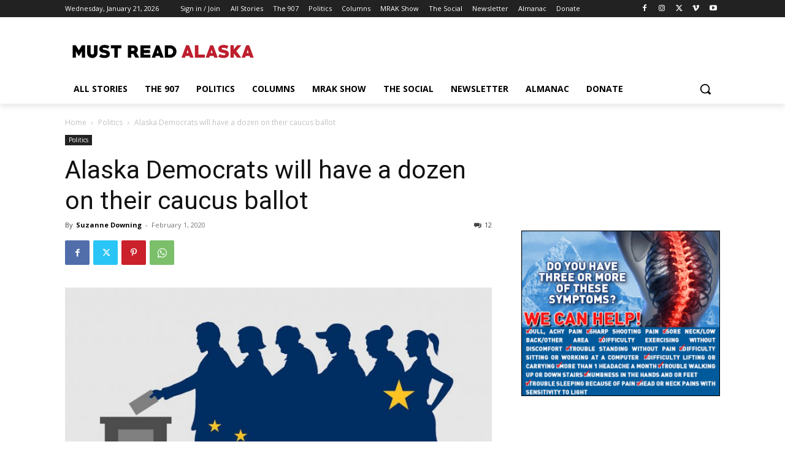

--- FILE ---
content_type: text/html; charset=UTF-8
request_url: https://mustreadalaska.com/?givewp-route=donation-form-view&form-id=116293&locale=en_US
body_size: 7579
content:
	<style type="text/css">
	img.wp-smiley,
	img.emoji {
		display: inline !important;
		border: none !important;
		box-shadow: none !important;
		height: 1em !important;
		width: 1em !important;
		margin: 0 0.07em !important;
		vertical-align: -0.1em !important;
		background: none !important;
		padding: 0 !important;
	}
	</style>
	<link rel='stylesheet' id='givewp-campaign-blocks-fonts-css' href='https://fonts.googleapis.com/css2?family=Inter%3Awght%40400%3B500%3B600%3B700&#038;display=swap&#038;ver=6.9' type='text/css' media='all' />
<link rel='stylesheet' id='givewp-design-system-foundation-css' href='https://mustreadalaska.com/wp-content/plugins/give/build/assets/dist/css/design-system/foundation.css?ver=1.2.0' type='text/css' media='all' />
<link rel='stylesheet' id='givewp-base-form-styles-css' href='https://mustreadalaska.com/wp-content/plugins/give/build/baseFormDesignCss.css?ver=6.9' type='text/css' media='all' />
<style id='givewp-base-form-styles-inline-css' type='text/css'>
:root {
            --givewp-primary-color:#69b86b;
            --givewp-secondary-color:#f49420;
            }
/*# sourceURL=givewp-base-form-styles-inline-css */
</style>
<link rel='stylesheet' id='givewp-donation-form-registrars-css' href='https://mustreadalaska.com/wp-content/plugins/give/build/donationFormRegistrars.css?ver=4.13.2' type='text/css' media='all' />
<link rel='stylesheet' id='givewp-form-design-classic-css' href='https://mustreadalaska.com/wp-content/plugins/give/build/classicFormDesignCss.css?ver=6.9' type='text/css' media='all' />
<script type="text/javascript" src="https://mustreadalaska.com/wp-includes/js/dist/vendor/react.min.js?ver=18.3.1.1" id="react-js"></script>
<script type="text/javascript" src="https://mustreadalaska.com/wp-includes/js/dist/vendor/react-dom.min.js?ver=18.3.1.1" id="react-dom-js"></script>
<script type="text/javascript" src="https://mustreadalaska.com/wp-includes/js/dist/vendor/react-jsx-runtime.min.js?ver=18.3.1" id="react-jsx-runtime-js"></script>
<script type="text/javascript" src="https://mustreadalaska.com/wp-includes/js/dist/dom-ready.min.js?ver=f77871ff7694fffea381" id="wp-dom-ready-js"></script>
<script type="text/javascript" src="https://mustreadalaska.com/wp-includes/js/dist/hooks.min.js?ver=dd5603f07f9220ed27f1" id="wp-hooks-js"></script>
<script type="text/javascript" src="https://mustreadalaska.com/wp-includes/js/dist/i18n.min.js?ver=c26c3dc7bed366793375" id="wp-i18n-js"></script>
<script type="text/javascript" id="wp-i18n-js-after">
/* <![CDATA[ */
wp.i18n.setLocaleData( { 'text direction\u0004ltr': [ 'ltr' ] } );
//# sourceURL=wp-i18n-js-after
/* ]]> */
</script>
<script type="text/javascript" src="https://mustreadalaska.com/wp-includes/js/dist/a11y.min.js?ver=cb460b4676c94bd228ed" id="wp-a11y-js"></script>
<script type="text/javascript" src="https://mustreadalaska.com/wp-includes/js/dist/deprecated.min.js?ver=e1f84915c5e8ae38964c" id="wp-deprecated-js"></script>
<script type="text/javascript" src="https://mustreadalaska.com/wp-includes/js/dist/dom.min.js?ver=26edef3be6483da3de2e" id="wp-dom-js"></script>
<script type="text/javascript" src="https://mustreadalaska.com/wp-includes/js/dist/escape-html.min.js?ver=6561a406d2d232a6fbd2" id="wp-escape-html-js"></script>
<script type="text/javascript" src="https://mustreadalaska.com/wp-includes/js/dist/element.min.js?ver=6a582b0c827fa25df3dd" id="wp-element-js"></script>
<script type="text/javascript" src="https://mustreadalaska.com/wp-includes/js/dist/is-shallow-equal.min.js?ver=e0f9f1d78d83f5196979" id="wp-is-shallow-equal-js"></script>
<script type="text/javascript" src="https://mustreadalaska.com/wp-includes/js/dist/keycodes.min.js?ver=34c8fb5e7a594a1c8037" id="wp-keycodes-js"></script>
<script type="text/javascript" src="https://mustreadalaska.com/wp-includes/js/dist/priority-queue.min.js?ver=2d59d091223ee9a33838" id="wp-priority-queue-js"></script>
<script type="text/javascript" src="https://mustreadalaska.com/wp-includes/js/dist/compose.min.js?ver=7a9b375d8c19cf9d3d9b" id="wp-compose-js"></script>
<script type="text/javascript" src="https://mustreadalaska.com/wp-includes/js/dist/vendor/moment.min.js?ver=2.30.1" id="moment-js"></script>
<script type="text/javascript" id="moment-js-after">
/* <![CDATA[ */
moment.updateLocale( 'en_US', {"months":["January","February","March","April","May","June","July","August","September","October","November","December"],"monthsShort":["Jan","Feb","Mar","Apr","May","Jun","Jul","Aug","Sep","Oct","Nov","Dec"],"weekdays":["Sunday","Monday","Tuesday","Wednesday","Thursday","Friday","Saturday"],"weekdaysShort":["Sun","Mon","Tue","Wed","Thu","Fri","Sat"],"week":{"dow":1},"longDateFormat":{"LT":"g:i a","LTS":null,"L":null,"LL":"F j, Y","LLL":"F j, Y g:i a","LLLL":null}} );
//# sourceURL=moment-js-after
/* ]]> */
</script>
<script type="text/javascript" src="https://mustreadalaska.com/wp-includes/js/dist/date.min.js?ver=795a56839718d3ff7eae" id="wp-date-js"></script>
<script type="text/javascript" id="wp-date-js-after">
/* <![CDATA[ */
wp.date.setSettings( {"l10n":{"locale":"en_US","months":["January","February","March","April","May","June","July","August","September","October","November","December"],"monthsShort":["Jan","Feb","Mar","Apr","May","Jun","Jul","Aug","Sep","Oct","Nov","Dec"],"weekdays":["Sunday","Monday","Tuesday","Wednesday","Thursday","Friday","Saturday"],"weekdaysShort":["Sun","Mon","Tue","Wed","Thu","Fri","Sat"],"meridiem":{"am":"am","pm":"pm","AM":"AM","PM":"PM"},"relative":{"future":"%s from now","past":"%s ago","s":"a second","ss":"%d seconds","m":"a minute","mm":"%d minutes","h":"an hour","hh":"%d hours","d":"a day","dd":"%d days","M":"a month","MM":"%d months","y":"a year","yy":"%d years"},"startOfWeek":1},"formats":{"time":"g:i a","date":"F j, Y","datetime":"F j, Y g:i a","datetimeAbbreviated":"M j, Y g:i a"},"timezone":{"offset":-9,"offsetFormatted":"-9","string":"","abbr":""}} );
//# sourceURL=wp-date-js-after
/* ]]> */
</script>
<script type="text/javascript" src="https://mustreadalaska.com/wp-includes/js/dist/html-entities.min.js?ver=e8b78b18a162491d5e5f" id="wp-html-entities-js"></script>
<script type="text/javascript" src="https://mustreadalaska.com/wp-includes/js/dist/primitives.min.js?ver=0b5dcc337aa7cbf75570" id="wp-primitives-js"></script>
<script type="text/javascript" src="https://mustreadalaska.com/wp-includes/js/dist/private-apis.min.js?ver=4f465748bda624774139" id="wp-private-apis-js"></script>
<script type="text/javascript" src="https://mustreadalaska.com/wp-includes/js/dist/redux-routine.min.js?ver=8bb92d45458b29590f53" id="wp-redux-routine-js"></script>
<script type="text/javascript" src="https://mustreadalaska.com/wp-includes/js/dist/data.min.js?ver=f940198280891b0b6318" id="wp-data-js"></script>
<script type="text/javascript" id="wp-data-js-after">
/* <![CDATA[ */
( function() {
	var userId = 0;
	var storageKey = "WP_DATA_USER_" + userId;
	wp.data
		.use( wp.data.plugins.persistence, { storageKey: storageKey } );
} )();
//# sourceURL=wp-data-js-after
/* ]]> */
</script>
<script type="text/javascript" src="https://mustreadalaska.com/wp-includes/js/dist/rich-text.min.js?ver=5bdbb44f3039529e3645" id="wp-rich-text-js"></script>
<script type="text/javascript" src="https://mustreadalaska.com/wp-includes/js/dist/warning.min.js?ver=d69bc18c456d01c11d5a" id="wp-warning-js"></script>
<script type="text/javascript" src="https://mustreadalaska.com/wp-includes/js/dist/components.min.js?ver=ad5cb4227f07a3d422ad" id="wp-components-js"></script>
<script type="text/javascript" id="givewp-donation-form-registrars-js-before">
/* <![CDATA[ */
window.givewpDonationFormExports = {"donateUrl":"https:\/\/mustreadalaska.com\/?givewp-route=donate&givewp-route-signature=cce770978b5b0c67a2430861415ef520&givewp-route-signature-id=givewp-donate&givewp-route-signature-expiration=1769123386","validateUrl":"https:\/\/mustreadalaska.com\/?givewp-route=validate&givewp-route-signature=27f4625331e6195f38c40309c2094d56&givewp-route-signature-id=givewp-donation-form-validation&givewp-route-signature-expiration=1769123386","authUrl":"https:\/\/mustreadalaska.com\/?givewp-route=authenticate&givewp-route-signature=74523d80936a5ba1649ce3b22650eada&givewp-route-signature-id=givewp-donation-form-authentication&givewp-route-signature-expiration=1769123386","inlineRedirectRoutes":["donation-confirmation-receipt-view"],"registeredGateways":[{"id":"paypal-commerce","label":"Credit Card","supportsSubscriptions":true,"settings":{"ajaxUrl":"https:\/\/mustreadalaska.com\/wp-admin\/admin-ajax.php","donationFormId":116293,"donationFormNonce":"ca5c7a28ef","sdkOptions":{"intent":"capture","vault":"false","currency":"USD","dataNamespace":"givewp\/paypal-commerce","clientId":"AVCCGUdiIim_dQ9CjIFjAZ9GzALaFBw352XzqwYQeNo_Tbx4QKd6W5wJCMqzdwyAZjEHc_bKkJapdCzr","disableFunding":["credit"],"dataPartnerAttributionId":"GiveWP_SP_PPCPV2","components":"buttons"},"validateUrl":"https:\/\/mustreadalaska.com\/?givewp-route=validate&givewp-route-signature=27f4625331e6195f38c40309c2094d56&givewp-route-signature-id=givewp-donation-form-validation&givewp-route-signature-expiration=1769123386"}}],"form":{"nodeType":"group","type":"form","name":"donation-form","label":null,"nodes":[{"nodeType":"group","type":"section","name":"section-1","nodes":[{"nodeType":"element","type":"paragraph","name":"paragraph-0","visibilityConditions":[],"content":"<p style=\"text-align: center\"><span style=\"background-color: rgb(255, 255, 255); font-family: -apple-system, BlinkMacSystemFont, &quot;Segoe UI&quot;, Roboto, Oxygen, Ubuntu, Cantarell, &quot;Fira Sans&quot;, &quot;Droid Sans&quot;, &quot;Helvetica Neue&quot;, sans-serif;\">A force for good. Donate $100 today.<\/span><\/p>"},{"nodeType":"field","type":"hidden","name":"formId","defaultValue":116293,"scopeCallback":null,"scope":{},"metaKey":null,"readOnly":false,"showInAdmin":false,"showInReceipt":false,"receiptLabel":null,"receiptValueCallback":null,"visibilityConditions":[],"validationRules":{"required":true,"integer":null},"label":null,"emailTag":null}],"visibilityConditions":[],"label":"","description":""},{"nodeType":"group","type":"section","name":"section-2","nodes":[{"nodeType":"group","type":"donationAmount","name":"donationAmount","nodes":[{"nodeType":"field","type":"amount","name":"amount","defaultValue":100,"scopeCallback":null,"scope":{},"metaKey":null,"readOnly":false,"showInAdmin":false,"showInReceipt":false,"receiptLabel":null,"receiptValueCallback":null,"visibilityConditions":[],"validationRules":{"required":true,"numeric":null,"min":5,"max":999999},"levels":[{"value":5,"label":""},{"value":20,"label":""},{"value":50,"label":""},{"value":100,"label":""},{"value":250,"label":""},{"value":500,"label":""}],"customAmountText":null,"allowCustomAmount":true,"allowLevels":true,"fixedAmountValue":null,"label":"Donation Amount"},{"nodeType":"field","type":"hidden","name":"currency","defaultValue":"USD","scopeCallback":null,"scope":{},"metaKey":null,"readOnly":false,"showInAdmin":false,"showInReceipt":false,"receiptLabel":null,"receiptValueCallback":null,"visibilityConditions":[],"validationRules":{"required":true},"label":null,"emailTag":null},{"nodeType":"field","type":"hidden","name":"donationType","defaultValue":"single","scopeCallback":null,"scope":{},"metaKey":null,"readOnly":false,"showInAdmin":false,"showInReceipt":false,"receiptLabel":null,"receiptValueCallback":null,"visibilityConditions":[],"validationRules":{"donationType":null},"label":null,"emailTag":null},{"nodeType":"field","type":"radio","name":"subscriptionPeriod","defaultValue":"one-time","scopeCallback":null,"scope":{},"metaKey":null,"readOnly":false,"showInAdmin":false,"showInReceipt":false,"receiptLabel":null,"receiptValueCallback":null,"visibilityConditions":[],"validationRules":{"subscriptionPeriod":null},"emailTag":null,"helpText":null,"label":"Choose your donation frequency","options":[{"value":"one-time","label":"One Time"},{"value":"day","label":"Daily"},{"value":"week","label":"Weekly"},{"value":"quarter","label":"Quarterly"},{"value":"month","label":"Monthly"},{"value":"year","label":"Yearly"}],"placeholder":null,"description":null},{"nodeType":"field","type":"hidden","name":"subscriptionFrequency","defaultValue":1,"scopeCallback":null,"scope":{},"metaKey":null,"readOnly":false,"showInAdmin":false,"showInReceipt":false,"receiptLabel":null,"receiptValueCallback":null,"visibilityConditions":[],"validationRules":{"subscriptionFrequency":null},"label":null,"emailTag":null},{"nodeType":"field","type":"hidden","name":"subscriptionInstallments","defaultValue":0,"scopeCallback":null,"scope":{},"metaKey":null,"readOnly":false,"showInAdmin":false,"showInReceipt":false,"receiptLabel":null,"receiptValueCallback":null,"visibilityConditions":[],"validationRules":{"subscriptionInstallments":null},"label":null,"emailTag":null}],"visibilityConditions":[],"subscriptionsEnabled":true,"subscriptionDetailsAreFixed":false}],"visibilityConditions":[],"label":"","description":""},{"nodeType":"group","type":"section","name":"section-3","nodes":[{"nodeType":"group","type":"name","name":"name","nodes":[{"nodeType":"field","type":"text","name":"firstName","defaultValue":null,"scopeCallback":null,"scope":{},"metaKey":null,"readOnly":false,"showInAdmin":false,"showInReceipt":false,"receiptLabel":null,"receiptValueCallback":null,"visibilityConditions":[],"validationRules":{"required":true,"max":255},"emailTag":null,"helpText":null,"label":"First name","placeholder":"First name","description":null},{"nodeType":"field","type":"text","name":"lastName","defaultValue":null,"scopeCallback":null,"scope":{},"metaKey":null,"readOnly":false,"showInAdmin":false,"showInReceipt":false,"receiptLabel":null,"receiptValueCallback":null,"visibilityConditions":[],"validationRules":{"max":255},"emailTag":null,"helpText":null,"label":"Last name","placeholder":"Last name","description":null}],"visibilityConditions":[]},{"nodeType":"field","type":"email","name":"email","defaultValue":null,"scopeCallback":null,"scope":{},"metaKey":null,"readOnly":false,"showInAdmin":false,"showInReceipt":false,"receiptLabel":null,"receiptValueCallback":null,"visibilityConditions":[],"validationRules":{"required":true,"email":null},"allowMultiple":false,"emailTag":"email","helpText":null,"label":"Email Address","placeholder":null,"description":null},{"nodeType":"field","type":"checkbox","name":"anonymous","defaultValue":null,"scopeCallback":null,"scope":{},"metaKey":null,"readOnly":false,"showInAdmin":true,"showInReceipt":true,"receiptLabel":null,"receiptValueCallback":null,"visibilityConditions":[],"validationRules":{"boolean":null},"checked":false,"value":null,"helpText":"Would you like to prevent your name, image, and comment from being displayed publicly?","label":"Make this an anonymous donation.","description":null}],"visibilityConditions":[],"label":"Who's Giving Today?","description":"We'll never share this information with anyone."},{"nodeType":"group","type":"section","name":"section-4","nodes":[{"nodeType":"element","type":"donationSummary","name":"donation-summary","visibilityConditions":[]},{"nodeType":"field","type":"gateways","name":"gatewayId","defaultValue":"paypal-commerce","scopeCallback":null,"scope":{},"metaKey":null,"readOnly":false,"showInAdmin":false,"showInReceipt":false,"receiptLabel":null,"receiptValueCallback":null,"visibilityConditions":[],"validationRules":{"gatewayId":null,"required":true},"isTestMode":false},{"nodeType":"field","type":"honeypot","name":"donationBirthday","defaultValue":null,"scopeCallback":null,"scope":{},"metaKey":null,"readOnly":false,"showInAdmin":false,"showInReceipt":false,"receiptLabel":null,"receiptValueCallback":null,"visibilityConditions":[],"validationRules":[],"label":"Donation Birthday"}],"visibilityConditions":[],"label":"Payment Details","description":"How would you like to pay for your donation?"}],"defaultCurrency":"USD","currencySwitcherSettings":[],"currencySwitcherMessage":null,"settings":{"showHeader":false,"showHeading":true,"showDescription":true,"formTitle":"Support Must Read Alaska","enableDonationGoal":false,"enableAutoClose":false,"goalSource":"form","goalType":"amount","goalProgressType":"all_time","goalStartDate":"","goalEndDate":"","designId":"classic","heading":"Support Our Cause","description":"Help our organization by donating today! All donations go directly to making a difference for our cause.","primaryColor":"#69b86b","secondaryColor":"#f49420","goalAmount":0,"registrationNotification":false,"customCss":"","goalAchievedMessage":"Thank you to all our donors, we have met our fundraising goal.","pageSlug":"givewp-donation-form-3","receiptHeading":"Hey {first_name}, thanks for your donation!","receiptDescription":"{first_name}, your contribution means a lot and will be put to good use in making a difference. We\u2019ve sent your donation receipt to {email}.","formStatus":"publish","emailTemplateOptions":{"new-donation":{"status":"global","email_subject":"New Donation - #{payment_id}","email_header":"New Donation!","email_message":"Hi there,\r\n\r\nThis email is to inform you that a new contribution\u00a0has been made on your website: <a href=\"http:\/\/mustreadalaska.com\" target=\"_blank\">http:\/\/mustreadalaska.com<\/a>.\r\n\r\n<strong>Contributor:<\/strong> {name}\r\n<strong>Contribution:<\/strong> {donation}\r\n<strong>Amount:<\/strong> {price}\r\n<strong>Payment Method:<\/strong> {payment_method}\r\n\r\nThank you,\r\n\r\n{sitename}","email_content_type":"text\/html","recipient":["suzanne@mustreadalaska.com"]},"donation-receipt":{"status":"global","email_subject":"Contribution Receipt","email_header":"Donation Receipt","email_message":"Dear {name},\r\n\r\nThank you for your contribution. Your generosity is appreciated! Here are the details of your contribution to Must Read Alaska:\r\n\r\n<strong>Contributor:<\/strong> {fullname}\r\n<strong>Contribution:<\/strong> {donation}\r\n<strong>Contribution\u00a0Date:<\/strong> {date}\r\n<strong>Amount:<\/strong> {price}\r\n<strong>Payment Method:<\/strong> {payment_method}\r\n<strong>Payment ID:<\/strong> {payment_id}\r\n<strong>Receipt ID:<\/strong> {receipt_id}\r\n\r\n{receipt_link}\r\n\r\nSincerely,\r\n{sitename}","email_content_type":"text\/html","recipient":["suzanne@mustreadalaska.com"]},"donation-processing-receipt":{"status":"global","email_subject":"Donation Processing Receipt","email_header":"Donation Processing Receipt","email_message":"Dear {name}!\n\nThank you for your donation. Your payment is currently being processed and you will receive a final email receipt once it has completed. Your generosity is appreciated!\n\nHere are the details of your donation:\n\n<strong>Donor:<\/strong> {fullname}\n<strong>Donation:<\/strong> {donation}\n<strong>Donation Date:<\/strong> {date}\n<strong>Amount:<\/strong> {amount}\n<strong>Payment Method:<\/strong> {payment_method}\n<strong>Payment ID:<\/strong> {payment_id}\n\n{receipt_link}\n\nSincerely \n{sitename}\n","email_content_type":"text\/html","recipient":["suzanne@mustreadalaska.com"]},"new-offline-donation":{"status":"global","email_subject":"New Pending Donation","email_header":"New Offline Donation!","email_message":"Hi there,\n\nThis email is to inform you that a new donation has been made on your website: {site_url}.\n\n<strong>Donor:<\/strong> {name}\n<strong>Donation:<\/strong> {donation}\n<strong>Amount:<\/strong> {amount}\n<strong>Payment Method:<\/strong> {payment_method}\n\nThank you,\n\n{sitename}\n","email_content_type":"text\/html","recipient":["suzanne@mustreadalaska.com"]},"offline-donation-instruction":{"status":"global","email_subject":"{donation} - Offline Contribution Instructions","email_header":"Offline Donation Instructions","email_message":"Dear {name},\r\n\r\nThank you for your offline contribution\u00a0request! Your generosity is greatly appreciated. In order to make an offline contribution\u00a0we ask that you please follow these instructions:\r\n<ol>\r\n \t<li>Make a check payable to \"Must Read Alaska\"<\/li>\r\n \t<li>On the memo line of the check, please indicate that the donation is for \"Must Read Alaska\"<\/li>\r\n \t<li>Please mail your check to:<\/li>\r\n<\/ol>\r\n<em>Must Read Alaska<\/em>\r\n<em>3805 Locarno Drive<\/em>\r\n<em>Anchorage, Alaska 99508\u00a0<\/em>\r\n\r\nOnce your contribution\u00a0has been received \u00a0you will receive an email receipt. Please contact us with any questions you may have!\r\n\r\nSincerely,\r\n\r\nMust Read Alaska","email_content_type":"text\/html","recipient":["suzanne@mustreadalaska.com"]},"new-donor-register":{"status":"global","email_subject":"[Must Read Alaska] New User Registration","email_header":"New User Registration","email_message":"New user registration on your site {sitename}:\r\n\r\nUsername: {username}\r\n\r\nEmail: {user_email}\r\n","email_content_type":"text\/html","recipient":["suzanne@mustreadalaska.com"]},"donor-register":{"status":"global","email_subject":"[Must Read Alaska] Your username and password","email_header":"New User Registration","email_message":"Dear {name}\r\n\r\nA user account has been created for you on {site_url}. You may access your account at anytime by using &quot;{username}&quot; to log in.\r\n\r\nTo reset your password, simply click the link below to create a new password:\r\n\n{reset_password_link}\r\n\r\nYou can log in to your account using the link below:\r\n\r\n<a href=\"https:\/\/mustreadalaska.com\/wp-login.php\"> Click Here to Log In &raquo;<\/a>\r\n\r\nSincerely\r\n{sitename}","email_content_type":"text\/html","recipient":["suzanne@mustreadalaska.com"]},"donor-note":{"status":"global","email_subject":"Note added to your {donation} donation from {date}","email_header":"New Donation Note Added","email_message":"Dear {name},\n\nA note has just been added to your donation:\n\n{donor_note}\n\nFor your reference, you may view your donation details by clicking the link below:\n{receipt_link}\n\nThank you,\n{sitename}","email_content_type":"text\/html","recipient":["suzanne@mustreadalaska.com"]},"email-access":{"status":"global","email_subject":"Please confirm your email for https:\/\/mustreadalaska.com","email_header":"Confirm Email","email_message":"Please click the link to access your donation history on {site_url}. If you did not request this email, please contact {admin_email}.\n\n{email_access_link}\n\n\n\nSincerely,\nMust Read Alaska\n","email_content_type":"text\/html","recipient":["suzanne@mustreadalaska.com"]},"renewal-receipt":{"status":"global","email_subject":"Subscription Donation Receipt","email_header":"Donation Receipt","email_message":"Dear {name},\n\nThank you for your donation and continued support. Your generosity is appreciated! Here are your donation details:\n\n<strong>Donation:<\/strong> {donation} - {amount}\n<strong>Payment ID:<\/strong> {payment_id} \n<strong>Payment Method:<\/strong> {payment_method}\n<strong>Date:<\/strong> {date}\n\nSincerely,\n{sitename}","email_content_type":"text\/html","recipient":["suzanne@mustreadalaska.com"]},"renewal-receipt-admin":{"status":"global","email_subject":"Subscription Donation Receipt","email_header":"Donation Receipt","email_message":"Hi there,\n\n{name} has succesfully renewed their donation. Here are the donation details:\n\n<strong>Donor Name:<\/strong> {fullname}\n<strong>Donation:<\/strong> {donation} - {amount}\n<strong>Payment ID:<\/strong> {payment_id} \n<strong>Payment Method:<\/strong> {payment_method}\n<strong>Date:<\/strong> {date}\n\nSincerely,\n{sitename}","email_content_type":"text\/html","recipient":["suzanne@mustreadalaska.com"]},"subscription-cancelled":{"status":"global","email_subject":"Subscription Donation Cancelled","email_header":"","email_message":"Dear {name},\n\nYour subscription for {donation} has been successfully cancelled. Here are the subscription details for your records:\n\n<strong>Subscription:<\/strong> {donation} - {amount}\n<strong>Subscription Frequency:<\/strong> {subscription_frequency} \n<strong>Completed Donations:<\/strong> {subscriptions_completed} \n<strong>Payment Method:<\/strong> {payment_method}\n<strong>Cancellation Date:<\/strong> {cancellation_date}\n\nSincerely,\n{sitename}","email_content_type":"text\/html","recipient":["suzanne@mustreadalaska.com"]},"subscription-cancelled-admin":{"status":"global","email_subject":"Subscription Donation Cancelled","email_header":"Subscription Donation Cancelled","email_message":"Hi there,\n\nThis email is to inform you that subscription for {donation} has been successfully cancelled. Here are the subscription details for your records:\n\n<strong>Donor Name:<\/strong> {fullname}\n<strong>Subscription:<\/strong> {donation} - {amount}\n<strong>Subscription Frequency:<\/strong> {subscription_frequency} \n<strong>Completed Donations:<\/strong> {subscriptions_completed} \n<strong>Payment Method:<\/strong> {payment_method}\n<strong>Cancellation Date:<\/strong> {cancellation_date}\n\nSincerely,\n{sitename}","email_content_type":"text\/html","recipient":["suzanne@mustreadalaska.com"]},"subscription-completed":{"status":"global","email_subject":"Subscription Donation Completed","email_header":"","email_message":"Dear {name},\n\nYour subscription for {donation} has been successfully completed. Here are the subscription details for your records:\n\n<strong>Subscription:<\/strong> {donation} - {amount}\n<strong>Subscription Frequency:<\/strong> {subscription_frequency} \n<strong>Completed Donations:<\/strong> {subscriptions_completed} \n<strong>Payment Method:<\/strong> {payment_method}\n<strong>Cancellation Date:<\/strong> {cancellation_date}\n\nSincerely,\n{sitename}","email_content_type":"text\/html","recipient":["suzanne@mustreadalaska.com"]},"subscription-reminder":{"status":"disabled","email_subject":"","email_header":"","email_message":"","email_content_type":"text\/html","recipient":["suzanne@mustreadalaska.com"]},"subscriptions-email-access":{"status":"global","email_subject":"Please confirm your email for https:\/\/mustreadalaska.com","email_header":"Confirm Email","email_message":"Please click the link to access your subscription donations on <a target=\"_blank\" href=\"https:\/\/mustreadalaska.com\">https:\/\/mustreadalaska.com<\/a>. If you did not request this email, please contact <a href=\"mailto:suzanne@mustreadalaska.com\">suzanne@mustreadalaska.com<\/a>.\n\n{email_access_link}\n\n\n\nSincerely,\nMust Read Alaska\n","email_content_type":"text\/html","recipient":["suzanne@mustreadalaska.com"]},"donor-subscription-payment-failed":{"status":"global","email_subject":"[Must Read Alaska] Subscription Payment Failed","email_header":"Subscription Payment Failed","email_message":"Dear {name},\r\n\r\nWe want to inform you that your recurring payment to {sitename} was unsuccessful. Your ongoing support is important to us. To continue your recurring donation, please update your payment method by clicking on this link:\r\n\r\n{update_payment_method_link}\r\n\r\nIf no action is taken, your subscription will automatically cancel after a few more attempts. If possible, please renew your payment method before your next scheduled donation on {next_payment_attempt}.\r\n\r\nSincerely,\r\n\r\n{sitename} \r\n","email_content_type":"text\/html","recipient":["suzanne@mustreadalaska.com"]}},"emailOptionsStatus":"global","emailTemplate":"default","emailLogo":"http:\/\/mustreadalaska.com\/wp-content\/uploads\/2016\/05\/logo3.png","emailFromName":"Must Read Alaska","emailFromEmail":"suzanne@mustreadalaska.com","formGridCustomize":false,"formGridRedirectUrl":"","formGridDonateButtonText":"","formGridHideDocumentationLink":false,"offlineDonationsCustomize":false,"offlineDonationsInstructions":"","donateButtonCaption":"Donate now","multiStepFirstButtonText":"Donate now","multiStepNextButtonText":"Continue","pdfSettings":{"enable":"global","generationMethod":"set_pdf_templates","colorPicker":"#1E8CBE","templateId":"default","logoUpload":"","name":"","addressLine1":"","addressLine2":"","cityStateZip":"","displayWebsiteUrl":"","emailAddress":"","headerMessage":"","footerMessage":"","additionalNotes":"","customTemplateId":"","customTemplateName":"","customPageSize":"","customPdfBuilder":""},"designSettingsImageUrl":"","designSettingsImageAlt":"Donation Form","designSettingsImageStyle":"background","designSettingsLogoUrl":"","designSettingsLogoPosition":"left","designSettingsSectionStyle":"default","designSettingsTextFieldStyle":"default","designSettingsImageColor":"","designSettingsImageOpacity":"","formExcerpt":"","currencySwitcherSettings":{"enable":"global","message":"The current exchange rate is 1.00 {base_currency} equals {new_currency_rate} {new_currency}.","supportedCurrencies":[""]},"enableReceiptConfirmationPage":false,"inheritCampaignColors":false},"currency":"USD","goal":[],"stats":[],"design":{"id":"classic","name":"Classic","isMultiStep":false,"includeHeaderInMultiStep":false}},"previewMode":false};
//# sourceURL=givewp-donation-form-registrars-js-before
/* ]]> */
</script>
<script type="text/javascript" src="https://mustreadalaska.com/wp-content/plugins/give/build/donationFormRegistrars.js?ver=4.13.2" id="givewp-donation-form-registrars-js"></script>
<script type="text/javascript" src="https://mustreadalaska.com/wp-content/plugins/give/build/classicFormDesignJs.js?ver=1" id="givewp-form-design-classic-js"></script>

        
        
        <div data-theme="light" id="root-givewp-donation-form"
             data-iframe-height
             class="givewp-donation-form givewp-donation-form-design--classic"></div>

        <script type="text/javascript" src="https://mustreadalaska.com/wp-content/plugins/give/build/payPalCommerceGateway.js?ver=d8a89db03bb91c7fb4a4" id="paypal-commerce-js"></script>
<script type="text/javascript" src="https://mustreadalaska.com/wp-content/plugins/give/build/donationFormApp.js?ver=4.13.2" id="givewp-donation-form-app-js"></script>
<script type="text/javascript" src="https://mustreadalaska.com/wp-content/plugins/give/build/donationFormEmbedInside.js?ver=4.13.2" id="givewp-donation-form-embed-inside-js"></script>
    <script type="text/javascript" id="wpgs-script777-js-extra-fallback" data-no-defer="1" data-no-optimize="1" data-no-minify="1" data-cfasync="false" nowprocket>var gsp_ajax_obj = {"ajax_url": "https:\/\/mustreadalaska.com\/wp-admin\/admin-ajax.php", "nonce": "009860a975"};if (!window.gsp_ajax_obj) { window.gsp_ajax_obj = gsp_ajax_obj; }</script>
    <script id="wpgs-fallback-init" data-no-defer="1" data-no-optimize="1" data-no-minify="1" data-cfasync="false" nowprocket>(function(){try{if(window.gspeechFront){console.log("[GSpeech.io] gspeech_front already initialized");return;}function waitFor(e,n,t,o,a){var r=Date.now(),i=setInterval(function(){if(e()){clearInterval(i);n&&n();return}if(Date.now()-r>(o||1500)){clearInterval(i);t&&t()}},a||50)}function ensureDataDiv(){if(!document.getElementById("gsp_data_html")){var e=document.createElement("div");e.id="gsp_data_html";e.setAttribute("data-g_version","3.19.2");e.setAttribute("data-w_id","c3d1081a92a9ea4c1b7723f534486c04");e.setAttribute("data-s_enc","");e.setAttribute("data-h_enc","");e.setAttribute("data-hh_enc","");e.setAttribute("data-lazy_load",1);e.setAttribute("data-reload_session",0);e.setAttribute("data-gt-w","gsp_clgtranslate_wrapper");e.setAttribute("data-vv_index",9);e.setAttribute("data-ref",encodeURI("https:\/\/mustreadalaska.com\/alaska-democrats-will-have-a-dozen-on-their-caucus-ballot\/"));(document.body||document.documentElement).appendChild(e)}}"loading"===document.readyState?document.addEventListener("DOMContentLoaded",ensureDataDiv):ensureDataDiv();function loadScript(e,n,t,o){var a=document.createElement("script");if(n)a.id=n;a.setAttribute("data-no-defer","");a.setAttribute("data-no-optimize","");a.setAttribute("data-cfasync","false");a.src=e;a.onload=function(){t&&t()};a.onerror=function(){o&&o()};(document.head||document.documentElement).appendChild(a)}function loadFrontWithFallback(){var e="https:\/\/mustreadalaska.com\/wp-content\/plugins\/gspeech\/includes\/js\/gspeech_front.js?v=3.19.2",n="https:\/\/mustreadalaska.com\/wp-admin\/admin-ajax.php?action=wpgsp_front_js&v=3.19.2";if(window.gspeechFront)return;loadScript(e,"wpgs-script777-js",null,function(){console.warn("[GSpeech.io] primary JS failed, switching to AJAX proxy");loadScript(n,"wpgs-script777-js",null,function(){console.error("[GSpeech.io] both primary and AJAX fallback failed")})})}var jqUrl="https:\/\/mustreadalaska.com\/wp-includes\/js\/jquery\/jquery.min.js?v=3.19.2";function start(){window.jQuery?loadFrontWithFallback():loadScript(jqUrl,"wpgs-jquery-fallback",loadFrontWithFallback,loadFrontWithFallback)}waitFor(function(){return!!window.gspeechFront},function(){console.log("[GSpeech.io] initialized by external loader")},start,1500,50)}catch(e){console.error("[GSpeech.io] fallback error:",e)}})();</script>

    <script defer src="https://static.cloudflareinsights.com/beacon.min.js/vcd15cbe7772f49c399c6a5babf22c1241717689176015" integrity="sha512-ZpsOmlRQV6y907TI0dKBHq9Md29nnaEIPlkf84rnaERnq6zvWvPUqr2ft8M1aS28oN72PdrCzSjY4U6VaAw1EQ==" data-cf-beacon='{"version":"2024.11.0","token":"819a6beb96a4456d94d598fd9bed1b3e","r":1,"server_timing":{"name":{"cfCacheStatus":true,"cfEdge":true,"cfExtPri":true,"cfL4":true,"cfOrigin":true,"cfSpeedBrain":true},"location_startswith":null}}' crossorigin="anonymous"></script>


--- FILE ---
content_type: text/html; charset=UTF-8
request_url: https://mustreadalaska.com/wp-admin/admin-ajax.php?td_theme_name=Newspaper&v=12.7.1
body_size: -836
content:
{"50724":287}

--- FILE ---
content_type: text/html; charset=utf-8
request_url: https://www.google.com/recaptcha/api2/aframe
body_size: 268
content:
<!DOCTYPE HTML><html><head><meta http-equiv="content-type" content="text/html; charset=UTF-8"></head><body><script nonce="_7B9Rt825LqFYw5-RJJh5A">/** Anti-fraud and anti-abuse applications only. See google.com/recaptcha */ try{var clients={'sodar':'https://pagead2.googlesyndication.com/pagead/sodar?'};window.addEventListener("message",function(a){try{if(a.source===window.parent){var b=JSON.parse(a.data);var c=clients[b['id']];if(c){var d=document.createElement('img');d.src=c+b['params']+'&rc='+(localStorage.getItem("rc::a")?sessionStorage.getItem("rc::b"):"");window.document.body.appendChild(d);sessionStorage.setItem("rc::e",parseInt(sessionStorage.getItem("rc::e")||0)+1);localStorage.setItem("rc::h",'1769037008510');}}}catch(b){}});window.parent.postMessage("_grecaptcha_ready", "*");}catch(b){}</script></body></html>